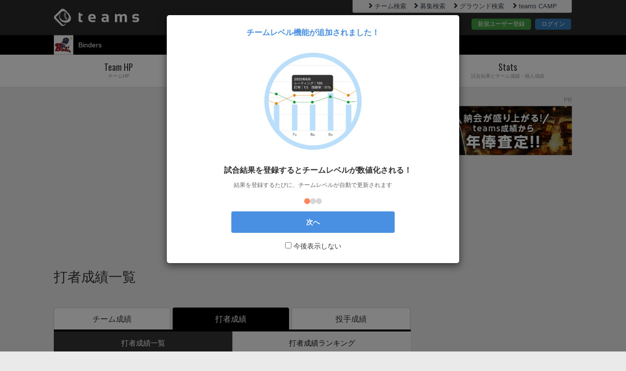

--- FILE ---
content_type: text/html; charset=utf-8
request_url: https://teams.one/teams/binders/stats/batters_table
body_size: 34568
content:
<!DOCTYPE html>
<html lang="ja">
<head prefix="og: http://ogp.me/ns# fb: http://ogp.me/ns/fb#">
  <meta charset="utf-8">
  <meta name="viewport" content="width=device-width">
  <meta property="fb:app_id" content="" />
  <title>Binders｜打者成績｜teams</title>
<meta name="description" content="Bindersの打者成績ページです。野球がしたいけどなかなかチームにに入れない。好きだけど野球を本格的にしたことがない。そんな人の集まりです。 チームの特徴：活動日数多い、連盟に属していないので気軽に参加できる、活動場所に偏りが...">
<meta name="keywords" content="teams,ティームズ,チームス,草野球,野球,少年野球,成績管理,出欠確認,管理,グラウンド,打者成績">
<meta property="og:title" content="Binders｜打者成績｜teams">
<meta property="og:type" content="website">
<meta property="og:url" content="https://teams.one/teams/binders/stats/batters_table">
<meta property="og:image" content="//d2evtrak3oey66.cloudfront.net/assets/teams_og-f0f7486fd30841d7c30ec6543480c12ae2ff851de84248d840f88289895ad69b.jpg">
<meta property="og:site_name" content="teams">
<meta property="og:description" content="Bindersの打者成績ページです。野球がしたいけどなかなかチームにに入れない。好きだけど野球を本格的にしたことがない。そんな人の集まりです。 チームの特徴：活動日数多い、連盟に属していないので気軽に参加できる、活動場所に偏りが...">
<meta property="og:locale" content="ja_JP">
<meta name="twitter:card" content="summary">
<meta name="twitter:site" content="@teams_baseball">
<meta name="twitter:title" content="Binders｜打者成績｜teams">
<meta name="twitter:image" content="https://d2evtrak3oey66.cloudfront.net/assets/teams_twitter-731b1e9cbede22e79f3e9eff756db403289a22fae5482d131c69adc7ad0483ca.jpg">
<meta name="twitter:url" content="https://teams.one/teams/binders/stats/batters_table">
<meta name="twitter:description" content="Bindersの打者成績ページです。野球がしたいけどなかなかチームにに入れない。好きだけど野球を本格的にしたことがない。そんな人の集まりです。 チームの特徴：活動日数多い、連盟に属していないので気軽に参加できる、活動場所に偏りが...">
  <meta name="Cache-Control" content="no-cache, no-store, max-age=0, must-revalidate">
<meta name="Pragma" content="no-cache">
<meta name="Expires" content="0">
  <meta name="application-name" content="teams"/>
<meta name="apple-mobile-web-app-title" content="teams"/>
<meta name="msapplication-square70x70logo" content="/smalltile.png"/>
<meta name="msapplication-square150x150logo" content="/mediumtile.png"/>
<meta name="msapplication-wide310x150logo" content="/widetile.png"/>
<meta name="msapplication-square310x310logo" content="/largetile.png"/>
<link rel="icon" type="image/x-icon" href="//d2evtrak3oey66.cloudfront.net/assets/favicon-c034f46702ee15bd99a57403e3a97b7290559f645174736454d3ccae884cf891.ico" />
<link rel="apple-touch-icon" href="//d2evtrak3oey66.cloudfront.net/assets/shortcut_icon-c66f16540739ed1f68a98aef65cae3f926c2a95aa835db687d386474790d7e43.png">
<link rel="apple-touch-icon-precomposed" href="//d2evtrak3oey66.cloudfront.net/assets/shortcut_icon-c66f16540739ed1f68a98aef65cae3f926c2a95aa835db687d386474790d7e43.png">
<link rel="icon" href="//d2evtrak3oey66.cloudfront.net/assets/shortcut_icon-c66f16540739ed1f68a98aef65cae3f926c2a95aa835db687d386474790d7e43.png">

  <link rel="stylesheet" href="//d2evtrak3oey66.cloudfront.net/assets/pc/application-c11780d787ce528076c565e3c93b7de2edd96714efa5f16a373916cce651617c.css" media="all" />
    <link rel="stylesheet" href="//d2evtrak3oey66.cloudfront.net/assets/pc/teams/stats-96f4c4bff2433bceb8baf51e50516365b64f62bacdf1fb6177dfbcdc4c2d4a77.css" media="all" />

  <meta name="csrf-param" content="authenticity_token" />
<meta name="csrf-token" content="Ip65yMcc_uj6tKAmK0mF1GQJwT2eGtxUruQdw1bWT9Sm-uk0FZXsjy0mxn1YhKocJCx2hbBr4-9XHa-qTH4kgQ" />
  <link href='https://fonts.googleapis.com/css?family=Oswald' rel='stylesheet'>
  <script async='async' src='https://www.googletagservices.com/tag/js/gpt.js'></script>
<script>
  var googletag = googletag || {};
  googletag.cmd = googletag.cmd || [];
</script>
<script>
  googletag.cmd.push(function() {
    googletag.defineSlot('/9116787/1195104', [320, 100], '1195104').addService(googletag.pubads());
    googletag.defineSlot('/9116787/1195117', [300, 250], '1195117').addService(googletag.pubads());
    googletag.pubads().enableSingleRequest();
    googletag.enableServices();
  });
</script>

  <!-- ad commons -->
<script type="text/javascript">
  var microadCompass = microadCompass || {};
  microadCompass.queue = microadCompass.queue || [];
</script>
<script type="text/javascript" charset="UTF-8" src="//j.microad.net/js/compass.js" onload="new microadCompass.AdInitializer().initialize();" async></script>
<!-- google_adsenseの自動広告を課金時、非表示にする -->
  <script async src="https://pagead2.googlesyndication.com/pagead/js/adsbygoogle.js?client=ca-pub-3782958836557943" crossorigin="anonymous"></script>

<!-- microad itp tag -->
<script src="https://yads.c.yimg.jp/js/ytag.js"></script>
<script>
window.yjDataLayer = window.yjDataLayer || [];
function ytag() {yjDataLayer.push(arguments);}
ytag({"type": "ycl_cookie"});
ytag({"type": "ycl_cookie_extended"});
</script>

<!-- i-mobile SP -->
<script async src="https://securepubads.g.doubleclick.net/tag/js/gpt.js"></script>

<script>
  window.googletag = window.googletag || {cmd: []};
  googletag.cmd.push(function() {
  googletag.defineSlot('/9176203/1672487', [320, 100], 'div-gpt-ad-1571381702588-0').addService(googletag.pubads());
  googletag.defineSlot('/9176203/1672488', [[336, 280], [300, 250]], 'div-gpt-ad-1571381723367-0')
  .defineSizeMapping(googletag.sizeMapping()
  .addSize([360, 0], [336, 280])
  .addSize([320, 0], [300, 250])
  .build())
  .addService(googletag.pubads());
  googletag.defineSlot('/9176203/1672489', [[320, 50], [320, 100]], 'div-gpt-ad-1571381747883-0').addService(googletag.pubads());
  googletag.pubads().enableSingleRequest();
  googletag.enableServices();
  });
</script>

<!-- i-mobile PC -->
<script async src="https://securepubads.g.doubleclick.net/tag/js/gpt.js"></script>
<script>
window.googletag = window.googletag || {cmd: []};
googletag.cmd.push(function() {
googletag.defineSlot('/9176203/1672490', [300, 250], 'div-gpt-ad-1571381767908-0').addService(googletag.pubads());
googletag.defineSlot('/9176203/1672493', [300, 250], 'div-gpt-ad-1571381798060-0').addService(googletag.pubads());
googletag.defineSlot('/9176203/1672495', [300, 250], 'div-gpt-ad-1571381825989-0').addService(googletag.pubads());
googletag.defineSlot('/9176203/1672498', [300, 250], 'div-gpt-ad-1571381851521-0').addService(googletag.pubads());
googletag.defineSlot('/9176203/1672500', [300, 250], 'div-gpt-ad-1571381870815-0').addService(googletag.pubads());
googletag.pubads().enableSingleRequest();
googletag.enableServices();
});
</script>

<!-- Use of this pixel is subject to the Amazon ad specs and policies
at http://www.amazon.com/b/?&node=7253015011 -->
<script
type='text/javascript'>var _pix =
document.getElementById('_pix_id_9f6d2c89-2d17-2d62-d888-508690e67949');if
(!_pix) { var protocol = '//'; var a = Math.random() *
1000000000000000000; _pix = document.createElement('iframe');
_pix.style.display = 'none'; _pix.setAttribute('src', protocol +
'aax-fe.amazon-adsystem.com/s/iu3?d=generic&ex-fargs=%3Fid%3D9f6d2c89-2d17-2d62-d888-508690e67949%26type%3DUNKNOWN%26m%3D6&ex-fch=416613&ex-src=https://teams.one/&ex-hargs=v%3D1.0%3Bc%3D1568653029648%3Bp%3D9F6D2C89-2D17-2D62-D888-508690E67949'
+ '&cb=' + a); _pix.setAttribute('id','_pix_id_9f6d2c89-2d17-2d62-d888-508690e67949');
document.body.appendChild(_pix);}</script><noscript> <img height='1'
width='1' border='0' alt=''
src='https://aax-fe.amazon-adsystem.com/s/iui3?d=forester-did&ex-fargs=%3Fid%3D9f6d2c89-2d17-2d62-d888-508690e67949%26type%3DUNKNOWN%26m%3D6&ex-fch=416613&ex-src=https://teams.one/&ex-hargs=v%3D1.0%3Bc%3D1568653029648%3Bp%3D9F6D2C89-2D17-2D62-D888-508690E67949'
/>
</noscript>
  <script type="text/javascript">
    (function(c,l,a,r,i,t,y){
        c[a]=c[a]||function(){(c[a].q=c[a].q||[]).push(arguments)};
        t=l.createElement(r);t.async=1;t.src="https://www.clarity.ms/tag/"+i;
        y=l.getElementsByTagName(r)[0];y.parentNode.insertBefore(t,y);
    })(window, document, "clarity", "script", "n81n9bh5uc");
    console.log('clarity');
</script>
  <!--[if lt IE 9]>
  <script src="https://oss.maxcdn.com/libs/html5shiv/3.7.0/html5shiv.js"></script>
  <script src="https://oss.maxcdn.com/libs/respond.js/1.3.0/respond.min.js"></script>
  <![endif]-->
    <!-- Google AdSenseコード -->
    <script async src="https://pagead2.googlesyndication.com/pagead/js/adsbygoogle.js?client=ca-pub-3782958836557943"
        crossorigin="anonymous"></script>
</head>
<body>

<!-- Google Tag Manager -->
<noscript><iframe src="//www.googletagmanager.com/ns.html?id=GTM-T3KVJJ"
height="0" width="0" style="display:none;visibility:hidden"></iframe></noscript>
<script>(function(w,d,s,l,i){w[l]=w[l]||[];w[l].push({'gtm.start':
new Date().getTime(),event:'gtm.js'});var f=d.getElementsByTagName(s)[0],
j=d.createElement(s),dl=l!='dataLayer'?'&l='+l:'';j.async=true;j.src=
'//www.googletagmanager.com/gtm.js?id='+i+dl;f.parentNode.insertBefore(j,f);
})(window,document,'script','dataLayer','GTM-T3KVJJ');</script>
<!-- End Google Tag Manager -->

<div id="wrapper" class="allWrapper teamhp_top">
  <div class="allContainer">
    <header>
        <div id="header" class="outer-block">
  <div class="header-top">
    <div class="container">
      <div class="row">
        <div class="col-xs-7"><div class="logo"><a href="/" class="oswald-medium"><img alt="teams" src="//d2evtrak3oey66.cloudfront.net/assets/logo-8bf756a3de80aec7176ddbef70df68fc01a191e08527db4411ed1914e86c0430.png" /></a></div></div>
        <div class="col-xs-5">
          <div class="headerTopLinkWrapper">
            <ul class="headerTopLinkContainer pull-right clearfix">
              <li>
                <a href="/search_teams" class="link" ><i class="glyphicon glyphicon-chevron-right"></i>チーム検索</a>
              </li>
              <li>
                <a href="/search/opponent_teams" class="link" ><i class="glyphicon glyphicon-chevron-right"></i>募集検索</a>
              </li>
              <li>
                <a href="/search_grounds" class="link" ><i class="glyphicon glyphicon-chevron-right"></i>グラウンド検索</a>
              </li>
              <li>
                <a href="https://camp.teams.one" class="link" ><i class="glyphicon glyphicon-chevron-right"></i>teams CAMP</a>
              </li>
            </ul>
          </div>
          <div class="headerBtnContainer">
            <a href="https://id.teams.one/user_registrations/new" class="btn btn-success">新規ユーザー登録</a>
            <a href="https://id.teams.one/users/sign_in" class="btn btn-primary">ログイン</a>
          </div>
        </div>
      </div>
    </div>
  </div>
  <div class="header-bottom">
    <div class="container">
      <div class="row">
        <div class="col-xs-4 clearfix">
          <div class="team-img pull-left"><img alt="チームロゴ" src="//d2evtrak3oey66.cloudfront.net/uploads/team/logo_image/0/0/0/0/3/9/1/0/3910/logo_image1b249647-013e-4399-a762-e2b6d6d88f85.jpg" /></div>
          <ul class="team-list pull-left common-dropdown02">
            <li class="dropdown teamSelectDropdown noMemberTeam">
              <a href="https://teams.one/teams/binders"><span>Binders</span></a>
            </li>
          </ul>
        </div>
        <div class="col-xs-8 clearfix headerSelectNav">
        </div>
      </div>
    </div>
  </div>
</div>

    </header>
      <nav>
  <div id="nav" class="outer-block">
    <div class="container">
      <ul class="nav nav-tabs nav-justified gnabi common-dropdown01">
        <li><a href="/teams/binders"><span class="oswald-medium">Team HP</span><span class="sub-title">チームHP</span></a></li>
        <li><a href="/teams/binders/profile"><span class="oswald-medium">Team</span><span class="sub-title">チームプロフィール</span></a></li>
        <li><a href="/teams/binders/player"><span class="oswald-medium">Player</span><span class="sub-title">選手名鑑</span></a></li>
        <li class="dropdown"><a href="#" id="hd_dropdownMenu1"><span class="oswald-medium">Stats</span><span class="sub-title">試合結果とチーム成績・個人成績</span></a>
          <ul class="dropdown-menu" role="menu" aria-labelledby="hd_dropdownMenu1">
            <li role="presentation"><a role="menuitem" href="/teams/binders/game">試合結果</a></li>
            <li role="presentation"><a role="menuitem" href="/teams/binders/stats">チーム成績</a></li>
            <li role="presentation"><a role="menuitem" href="/teams/binders/stats/batters_table">打者成績</a></li>
            <li role="presentation"><a role="menuitem" href="/teams/binders/stats/pitchers_table">投手成績</a></li>
          </ul>
        </li>
      </ul>
    </div>
  </div>
</nav>

      <div class="twoColumnWrapper clearfix">

        <div class="mainContainer">
          <section class="prBoxWrapper">
  <div class="content-block" style="margin-bottom: 0;">
    <div class="inner-block" style="padding-bottom: 0; margin-top: 38px;">
      <script async src="https://pagead2.googlesyndication.com/pagead/js/adsbygoogle.js?client=ca-pub-3782958836557943"
          crossorigin="anonymous"></script>
      <!-- /plan AdSense -->
      <ins class="adsbygoogle"
          style="display:block"
          data-ad-client="ca-pub-3782958836557943"
          data-ad-slot="1178293913"
          data-ad-format="auto"
          data-full-width-responsive="true"></ins>
      <script>
          (adsbygoogle = window.adsbygoogle || []).push({});
      </script>
    </div>
  </div>
</section><!--prBoxWrapper-->


<section class="pageTtlContainer">
  <div class="container">
    <h1>打者成績一覧</h1>
  </div>

</section><!-- .pageTtlContainer -->

<div id="mainContent" class="outer-block">
  <div class="container clearfix">
    <div class="mainColumnContainer">
      <section class="statsContainer">
        <div class="statsInfo content-block">
          <ul class="nav nav-tabs threenav">
  <li class=""><a href="/teams/binders/stats">チーム成績</a></li>
  <li class="active"><a href="/teams/binders/stats/batters_table">打者成績</a></li>
  <li class=""><a href="/teams/binders/stats/pitchers_table">投手成績</a></li>
</ul>

          <div id="myTabContent" class="tab-content">
            <div class="tab-pane fade in active">
                <div class="statsTypeSortLinkContainer">
    <ul>
      <li class="active">
        <a href="https://teams.one/teams/binders/stats/batters_table">打者成績一覧</a>
      </li>
      <li class="">
        <a href="https://teams.one/teams/binders/stats/batters">打者成績ランキング</a>
      </li>
    </ul>
  </div>

              <form action="/teams/binders/stats/batters_table?url=%2Fteams%2Fbinders%2Fstats%2Fbatters_table" accept-charset="UTF-8" method="get">
                <div class="box">
  <div class="row">
    <div class="col-xs-3">
      <div class="form-group">
          <select name="search_result[game_date]" id="search_result_game_date" class="form-control"><option value="">年度</option><option value="2015">2015</option>
<option value="2016">2016</option>
<option value="2017">2017</option>
<option value="2018">2018</option>
<option value="2019">2019</option>
<option value="2020">2020</option>
<option value="2021">2021</option>
<option value="2022">2022</option>
<option value="2023">2023</option>
<option value="2024">2024</option></select>
      </div>
    </div>
    <div class="col-xs-3">
      <div class="form-group">
        <select name="search_result[game_type]" id="search_result_game_type" class="form-control"><option value="">試合属性</option><option value="official">公式戦</option>
<option value="practice">練習試合</option>
<option value="others">その他</option></select>
      </div>
    </div>
    <div class="col-xs-3">
      <div class="form-group">
        <select name="search_result[opponent_team_name]" id="search_result_opponent_team_name" class="form-control"><option value="">対戦チーム</option><option value="160|三河球友会">三河球友会</option>
<option value="1365|隼">隼</option>
<option value="2963|ENERGY">ENERGY</option>
<option value="25376|Mighty Hearts">Mighty Hearts</option>
<option value="26535|ロッソストラーダ">ロッソストラーダ</option>
<option value="隼">隼</option>
<option value="プログレス">プログレス</option>
<option value="Cats">Cats</option>
<option value="トミーズ">トミーズ</option>
<option value="K-monkey">K-monkey</option>
<option value="チームマエハラ">チームマエハラ</option>
<option value="Wolfies">Wolfies</option>
<option value="南陵部会">南陵部会</option>
<option value="ワンラブ">ワンラブ</option>
<option value="本郷イーグレッツ">本郷イーグレッツ</option>
<option value="豊川西部ライオンズ">豊川西部ライオンズ</option>
<option value="豊橋東">豊橋東</option>
<option value="マーリンズ">マーリンズ</option>
<option value="メンテマンズ">メンテマンズ</option>
<option value="REDFOX">REDFOX</option>
<option value="ほうらいホークス">ほうらいホークス</option>
<option value="カトルナイツ">カトルナイツ</option>
<option value="侍">侍</option>
<option value="スナイパーズ">スナイパーズ</option>
<option value="おがやん">おがやん</option></select>
      </div>
    </div>
    <div class="col-xs-3">
      <div class="form-group">
        <select name="search_result[tournament_name]" id="search_result_tournament_name" class="form-control"><option value="">大会名</option><option value="土曜リーグ">土曜リーグ</option>
<option value="日曜リーグ">日曜リーグ</option></select>
      </div>
    </div>
  </div>
</div>
<div class="btnContainer">
  <div class="checkbox">
    <label for="is_walk_game">
      <input type="hidden" name="search_result[is_walk_game]" id="search_result_is_walk_game" autocomplete="off" />
      <input type="checkbox" name="search_result[is_walk_game]" id="is_walk_game" value="true" />通算成績を含む試合のみ</label>
    </label>
    <label for="unreached">
      <input type="hidden" name="search_result[unreached]" id="search_result_unreached" autocomplete="off" />
      <input type="checkbox" name="search_result[unreached]" id="unreached" value="true" />規定未到達者も含む</label>
    </label>
  </div>
  <button type="submit" class="btn btn-primary btn-block">絞り込む</button>
</div>

</form>              <div class="battingStatsDetailContainer playerBox">
                <h2 class="title">打者成績一覧</h2>
                  <section class="sortNodataContainer">
                    <div class="alert alert-danger" role="alert">
                      <span class="glyphicon glyphicon-exclamation-sign" aria-hidden="true"></span>
                      <span class="sr-only">Error:</span>
                      該当メンバーは存在しません。条件を変更し、再度お試しください。
                    </div>
                  </section>
              </div><!-- .battingStatsDetailContainer -->
            </div>
          </div>
        </div><!-- .statsInfo -->
      </section>
        <div class="snsShareContainer">
  <section class="shareBtnContainer">
    <div class="text01">このページを共有する</div>
    <ul class="sideSns clearfix">
      <li class="x"><a href="https://twitter.com/intent/tweet?url=https://teams.one/teams/binders/stats/batters_table&hashtags=teams" onClick="window.open(encodeURI(decodeURI(this.href)), 'tweetwindow', 'width=650, height=470, personalbar=0, toolbar=0, scrollbars=1, sizable=1'); return false;" class="btn btn-default btn-x" target="_blank"><span>ポスト</span></a></li>  
      <li class="line"><a href="http://line.me/R/msg/text/?Binders%EF%BD%9C%E6%89%93%E8%80%85%E6%88%90%E7%B8%BE%EF%BD%9Cteams%0Ahttps%3A%2F%2Fteams.one%2Fteams%2Fbinders%2Fstats%2Fbatters_table" class="btn btn-default btn-line" target="_blank"><span>LINEで送る</span></a></li>
      <li class="mail"><a class="btn btn-default btn-mail" href="mailto:?subject=Binders%EF%BD%9C%E6%89%93%E8%80%85%E6%88%90%E7%B8%BE%EF%BD%9Cteams%0A&amp;body=https%3A%2F%2Fteams.one%2Fteams%2Fbinders%2Fstats%2Fbatters_table"><span>メールで送る</span></a></li>
      <li class="url clearfix">
        <input class="form-control" type="text" id="copy_1" value="https://teams.one/teams/binders/stats/batters_table" readonly>
        <button class="btn btn-default btn-url clip_copy_btn" id="clip_copy_btn" data-clipboard-target="#copy_1">URLをコピー</button>
      </li>
    </ul>
  </section>
</div>
    </div>
  </div>
</div>


          <link rel="stylesheet" href="//d2evtrak3oey66.cloudfront.net/assets/pc/teams/rating_tutorial_modal-4418f3f9cc3089b1e10ec42d424e46e0a174b360ddc1831f791c2d8bf4f0620f.css" />
<div class="modal fade" id="first-visit-modal" tabindex="-1" role="dialog"
data-team-summary-path=""
>
  <div class="modal-dialog modal-600" role="document">
    <div class="modal-content tutorial-modal">
      <div class="modal-header">
        <div class="modal-title">
          チームレベル機能が追加されました！
        </div>
      </div>
      <div class="modal-body">
        <div class="tutorial-carousel-container">
          <div class="tutorial-carousel">
            <div class="tutorial-slide">
              <div class="tutorial-content">
                <div class="tutorial-image">
                  <img alt="チームレベル変化" src="//d2evtrak3oey66.cloudfront.net/assets/tutorial-sample/tutorial01-29aa25cc60d7e24a1c7672727a2d9f44b10cbf79b88b8def3c4523138f5379b0.svg" />
                </div>
                <h3>試合結果を登録するとチームレベルが数値化される！</h3>
                <p>結果を登録するたびに、チームレベルが自動で更新されます</p>
              </div>
            </div>
            <div class="tutorial-slide">
              <div class="tutorial-content">
                <div class="tutorial-image">
                  <img alt="ランキング確認" src="//d2evtrak3oey66.cloudfront.net/assets/tutorial-sample/tutorial02-fffe83d10e68353518bc098f74f36dd57cabd41cd29424075a7d94cc3fa76695.svg" />
                </div>
                <h3>チームの全国順位もひと目でわかる！</h3>
                <p>自分たちが、どこに位置しているかすぐに確認できる</p>
              </div>
            </div>
            <div class="tutorial-slide">
              <div class="tutorial-content">
                <div class="tutorial-image">
                  <img alt="ランキング上位を目指そう" src="//d2evtrak3oey66.cloudfront.net/assets/tutorial-sample/tutorial03-2c52d6b5f655b0d1e5269ed9f96bcc24c9129d706f5fff16f31a1f361f73e872.svg" />
                </div>
                <h3>試合をたくさんして、チームの成長をみんなで楽しもう！</h3>
                <p>アイコンは順位に合わせて変化します</p>
              </div>
            </div>
          </div>
          <div class="tutorial-pagination">
            <span class="dot active" data-slide="0"></span>
            <span class="dot" data-slide="1"></span>
            <span class="dot" data-slide="2"></span>
          </div>
        </div>
      </div>
      <div class="modal-footer">
        <button type="button" class="btn btn-primary tutorial-start">
          次へ
        </button>
        <div class="tutorial-checkbox-container">
          <label class="tutorial-checkbox">
            <input type="checkbox" id="tutorial-dont-show-again">
            <span class="checkmark"></span>
            今後表示しない
          </label>
        </div>
      </div>
    </div>
  </div>
</div>
        </div>

<div class="sideColumnContainer">

  <div class="content-block">
    <div class="inner-block pr-block">
      <p class="text-center pr-text">PR</p>
      <div class="text-center pr-img" style="height: 100px;">
    <a href="https://teams.one/information/47">
      <img alt="teamsリーグ" src="//d2evtrak3oey66.cloudfront.net/assets/banner/bnr_nenpou300x100-ca96fab7a7280c10ff768f24b3ba71cb449d76cc90b1878f9ef57285ee98e9a3.jpg" />
    </a>
      </div>
    </div>
  </div>



    <div class="content-block">
      <div class="inner-block pr-block">
        <script async src="https://pagead2.googlesyndication.com/pagead/js/adsbygoogle.js?client=ca-pub-3782958836557943"
        crossorigin="anonymous"></script>
        <!-- side_banner.html用広告 -->
        <ins class="adsbygoogle"
            style="display:block"
            data-ad-client="ca-pub-3782958836557943"
            data-ad-slot="8434224565"
            data-ad-format="rectangle"
            data-full-width-responsive="true"></ins>
        <script>
            (adsbygoogle = window.adsbygoogle || []).push({});
        </script>
      </div>
    </div>

    <div class="content-block">
      <div class="inner-block pr-block">
        <script async src="https://pagead2.googlesyndication.com/pagead/js/adsbygoogle.js?client=ca-pub-3782958836557943"
        crossorigin="anonymous"></script>
        <!-- side_banner.html用広告 -->
        <ins class="adsbygoogle"
            style="display:block"
            data-ad-client="ca-pub-3782958836557943"
            data-ad-slot="8434224565"
            data-ad-format="rectangle"
            data-full-width-responsive="true"></ins>
        <script>
            (adsbygoogle = window.adsbygoogle || []).push({});
        </script>
      </div>
    </div>

  <div class="content-block">
  <div class="inner-block">
    <div class="recomendTeamContainer">
      <h2 class="title">オススメチーム</h2>
      <div class="recomendTeamContentInner">
        <ul>
            <li>
              <div class="teamInfoContainer">
                <a href="https://teams.one/teams/rcabc">
                  <div class="row">
                    <div class="col-xs-4">
                      <img alt="チームロゴ" src="//d2evtrak3oey66.cloudfront.net/assets/default_team-85b27442549b8a8a21f50aa90be6f7a715defccf2953dc8248231bea83bd5bbb.jpg" />
                    </div>
                    <div class="col-xs-8">
                      <p class="teamName">レッドクロス</p>
                      <p class="teamType">成人(軟式)</p>
                      <p class="prefecture">愛知県</p>
                    </div>
                  </div>
                </a>
              </div><!-- teamInfoContainer -->
            </li>
            <li>
              <div class="teamInfoContainer">
                <a href="https://teams.one/teams/tokaibears">
                  <div class="row">
                    <div class="col-xs-4">
                      <img alt="チームロゴ" src="//d2evtrak3oey66.cloudfront.net/assets/default_team-85b27442549b8a8a21f50aa90be6f7a715defccf2953dc8248231bea83bd5bbb.jpg" />
                    </div>
                    <div class="col-xs-8">
                      <p class="teamName">東海ベアーズ</p>
                      <p class="teamType">小学(軟式)</p>
                      <p class="prefecture">愛知県東海市</p>
                    </div>
                  </div>
                </a>
              </div><!-- teamInfoContainer -->
            </li>
            <li>
              <div class="teamInfoContainer">
                <a href="https://teams.one/teams/reno9">
                  <div class="row">
                    <div class="col-xs-4">
                      <img alt="チームロゴ" src="//d2evtrak3oey66.cloudfront.net/uploads/team/logo_image/0/0/0/3/1/3/5/6/31356/logo_imagedd1d9106-2ee4-44a0-8fb4-46e1fbf08e3c.png" />
                    </div>
                    <div class="col-xs-8">
                      <p class="teamName">Reno9</p>
                      <p class="teamType">成人(軟式)</p>
                      <p class="prefecture">愛知県</p>
                    </div>
                  </div>
                </a>
              </div><!-- teamInfoContainer -->
            </li>
            <li>
              <div class="teamInfoContainer">
                <a href="https://teams.one/teams/nonsmo">
                  <div class="row">
                    <div class="col-xs-4">
                      <img alt="チームロゴ" src="//d2evtrak3oey66.cloudfront.net/uploads/team/logo_image/0/0/0/3/5/7/0/8/35708/logo_image015fbf9f-c854-4bdd-a502-2c0328a03567.jpg" />
                    </div>
                    <div class="col-xs-8">
                      <p class="teamName">NONSMO</p>
                      <p class="teamType">成人(軟式)</p>
                      <p class="prefecture">愛知県</p>
                    </div>
                  </div>
                </a>
              </div><!-- teamInfoContainer -->
            </li>
            <li>
              <div class="teamInfoContainer">
                <a href="https://teams.one/teams/legions-aichi">
                  <div class="row">
                    <div class="col-xs-4">
                      <img alt="チームロゴ" src="//d2evtrak3oey66.cloudfront.net/assets/default_team-85b27442549b8a8a21f50aa90be6f7a715defccf2953dc8248231bea83bd5bbb.jpg" />
                    </div>
                    <div class="col-xs-8">
                      <p class="teamName">LEGIONS</p>
                      <p class="teamType">成人(軟式)</p>
                      <p class="prefecture">愛知県</p>
                    </div>
                  </div>
                </a>
              </div><!-- teamInfoContainer -->
            </li>
        </ul>
      </div><!-- recomendTeamContentInner -->
    </div>
  </div>
</div>

</div><!-- sideColumnContainer -->

      </div><!-- twoColumnWrapper -->
      <footer>
        <div id="footer" class="outer-block">
    <div class="pr">
    <div class="container">
      <p class="prtext">PR</p>
      <div class="header-top">
        <div class="row">
          <div class="col-xs-6">
            <!-- /62532913,22523750592/p_teams_300x250_footer-1_28370 -->
            <div id='div-gpt-ad-1628058034444-0' style='min-width: 300px; min-height: 250px;'>
              <script async src="https://pagead2.googlesyndication.com/pagead/js/adsbygoogle.js?client=ca-pub-3782958836557943"
                  crossorigin="anonymous"></script>
              <!-- footer PC AdSense -->
              <ins class="adsbygoogle"
                  style="display:block"
                  data-ad-client="ca-pub-3782958836557943"
                  data-ad-slot="3760241139"
                  data-ad-format="auto"
                  data-full-width-responsive="true"></ins>
              <script>
                  (adsbygoogle = window.adsbygoogle || []).push({});
              </script>
            </div>
          </div>
          <div class="col-xs-6">
            <!-- /62532913,22523750592/p_teams_300x250_footer-2_28370 -->
            <div id='div-gpt-ad-1628058050934-0' style='min-width: 300px; min-height: 250px;'>
              <script async src="https://pagead2.googlesyndication.com/pagead/js/adsbygoogle.js?client=ca-pub-3782958836557943"
                  crossorigin="anonymous"></script>
              <!-- footer PC AdSense -->
              <ins class="adsbygoogle"
                  style="display:block"
                  data-ad-client="ca-pub-3782958836557943"
                  data-ad-slot="3760241139"
                  data-ad-format="auto"
                  data-full-width-responsive="true"></ins>
              <script>
                  (adsbygoogle = window.adsbygoogle || []).push({});
              </script>
            </div>
          </div>
        </div>
      </div>
    </div>
  </div><!-- pr -->

  <div class="footer01">
    <div class="container">
      <ul class="footer-navi text-center">
        <li><a href="/about_teams">teamsとは</a></li>
        <li><a href="/faq">ヘルプ</a></li>
        <li><a href="https://teams.one/information">お知らせ</a></li>
        <li><a href="https://id.teams.one/company">運営会社</a></li>
        <li><a href="https://id.teams.one/law">利用規約</a></li>
        <li><a href="https://id.teams.one/privacy">プライバシーポリシー</a></li>
        <li><a href="https://id.teams.one/deals">特定商取引に基づく表記</a></li>
        <li><a href="https://id.teams.one/contacts">事務局へのお問い合わせ</a></li>
        <li><a href="https://id.teams.one/contacts/corporate">法人様向けのお問い合わせ</a></li>
      </ul>
    </div>
  </div><!-- footer01 -->
  <div class="footer02">
    <div class="footer-sns">
  <a href="https://x.com/teams_baseball" class="footer-x-logo">
    <img src="//d2evtrak3oey66.cloudfront.net/assets/x_logo-3f63814567ee52cf9c076987442505a6413a874e88a64b0c8054158ac676ed94.svg" />
  </a>
  <a href="https://www.instagram.com/teams.baseball?utm_source=ig_web_button_share_sheet&igsh=aWI0ZHU1Zm9jNjh3" class="footer-instagram-logo">
    <img src="//d2evtrak3oey66.cloudfront.net/assets/instagram-2713348410f8847960e6e0004b8d89f39916d5ff612c5b52bd03212362b04062.svg" />
  </a>
</div>
    <div class="container text-center">
      <p>野球チーム、集合。　teams</p>
      <p class="copyright oswald-medium">COPYRIGHT &copy; SPOCALE ALL RIGHTS RESERVED</p>
    </div>
  </div><!-- footer01 -->
</div>

      </footer>
    </div>
  </div>
  <script src="https://ajax.googleapis.com/ajax/libs/jquery/2.2.3/jquery.min.js"></script>
  <script src="//d2evtrak3oey66.cloudfront.net/assets/application-3eb38922643533102ac0b8e25c044e464762a8c4b5eaeff096d455105ba6e270.js" type="text/javascript"></script>
      <script src="https://cdnjs.cloudflare.com/ajax/libs/clipboard.js/1.5.12/clipboard.min.js"></script>
    <script src="//d2evtrak3oey66.cloudfront.net/assets/teams/clipboard-d768244e337af3ce80037023b55fbf720e3095740f8c91d6fd21aa6231631ec0.js" type="text/javascript"></script>
  <script src="//d2evtrak3oey66.cloudfront.net/assets/teams/team_stats_table-b350d9363475e4cafe800a460f91c517586446a1a90dc75c3ad1fc43148cddfd.js" type="text/javascript"></script>
  <script>
  $().ready(function(){
      $('.sortable').sortableInit();
  });
  </script>

</body>
</html>


--- FILE ---
content_type: text/html; charset=utf-8
request_url: https://www.google.com/recaptcha/api2/aframe
body_size: 268
content:
<!DOCTYPE HTML><html><head><meta http-equiv="content-type" content="text/html; charset=UTF-8"></head><body><script nonce="PgV5kgk498945O8SLdD5_g">/** Anti-fraud and anti-abuse applications only. See google.com/recaptcha */ try{var clients={'sodar':'https://pagead2.googlesyndication.com/pagead/sodar?'};window.addEventListener("message",function(a){try{if(a.source===window.parent){var b=JSON.parse(a.data);var c=clients[b['id']];if(c){var d=document.createElement('img');d.src=c+b['params']+'&rc='+(localStorage.getItem("rc::a")?sessionStorage.getItem("rc::b"):"");window.document.body.appendChild(d);sessionStorage.setItem("rc::e",parseInt(sessionStorage.getItem("rc::e")||0)+1);localStorage.setItem("rc::h",'1769322466082');}}}catch(b){}});window.parent.postMessage("_grecaptcha_ready", "*");}catch(b){}</script></body></html>

--- FILE ---
content_type: application/javascript
request_url: https://d2evtrak3oey66.cloudfront.net/assets/teams/team_stats_table-b350d9363475e4cafe800a460f91c517586446a1a90dc75c3ad1fc43148cddfd.js
body_size: 682
content:
!function(t){function s(t,s,r,a){var e=function(t){if(t.length<2)return t;var s,n,i=t.length/2|0;return s=e(t.slice(0,i)),n=e(t.slice(i,t.length)),c(t,s,n)},c=function(t,e,c){if(void 0===c)return t;for(var h,o,u=[];e.length>0&&c.length>0;)a?(h=i(e[0],s),o=i(c[0],s)):(h=n(e[0],s),o=n(c[0],s)),r?h<=o?u.push(e.shift()):u.push(c.shift()):h>=o?u.push(e.shift()):u.push(c.shift());return 0===e.length?u=u.concat(c):0===c.length&&(u=u.concat(e)),u};return e(t)}function n(s,n){return 1*t(s).find("td").eq(n).html()}function i(s,n){return 1*t(s).find("td").eq(n).attr("sort_attr")}t.fn.sortableInit=function(){var n=["sort_stats","sort_attr_stats"];return this.each((function(){t(this).find("thead").find("tr:last").find("th").each((function(i){var r=this,a=null,e=null;if(!n.some((function(s){return t(r).hasClass(s)})))return this;t(this).hasClass("sort_stats")?(a=s,e=!1):t(this).hasClass("sort_attr_stats")&&(a=s,e=!0),0==i&&(initIndex=0,initFunc=a,initIsAttr=!0,t(this).sortable(initIndex,initFunc,initIsAttr));var c=t("<span>").html("\u25b2<br>\u25bc").click((function(){t(this).sortable(i,a,e)})).css({cursor:"pointer"});t(this).append(t("<div>").addClass("sort_cursor").append(c))}))})),this},t.fn.sortable=function(s,n,i){var r=this.closest("table").find("tbody");isAsc=!0,r.find("td").hasClass("sort_by_asc")?isAsc=!1:isAsc=!0,r.find("td").removeClass("sort_by_asc sort_by_desc");var a=[];return r.find("tr").each((function(t){a[t]=this})),a=n(a,s,isAsc,i),r.empty().append(a),r.find("tr").each((function(){t(this).find("td").eq(s).addClass(isAsc?"sort_by_asc":"sort_by_desc")})),this}}(jQuery);